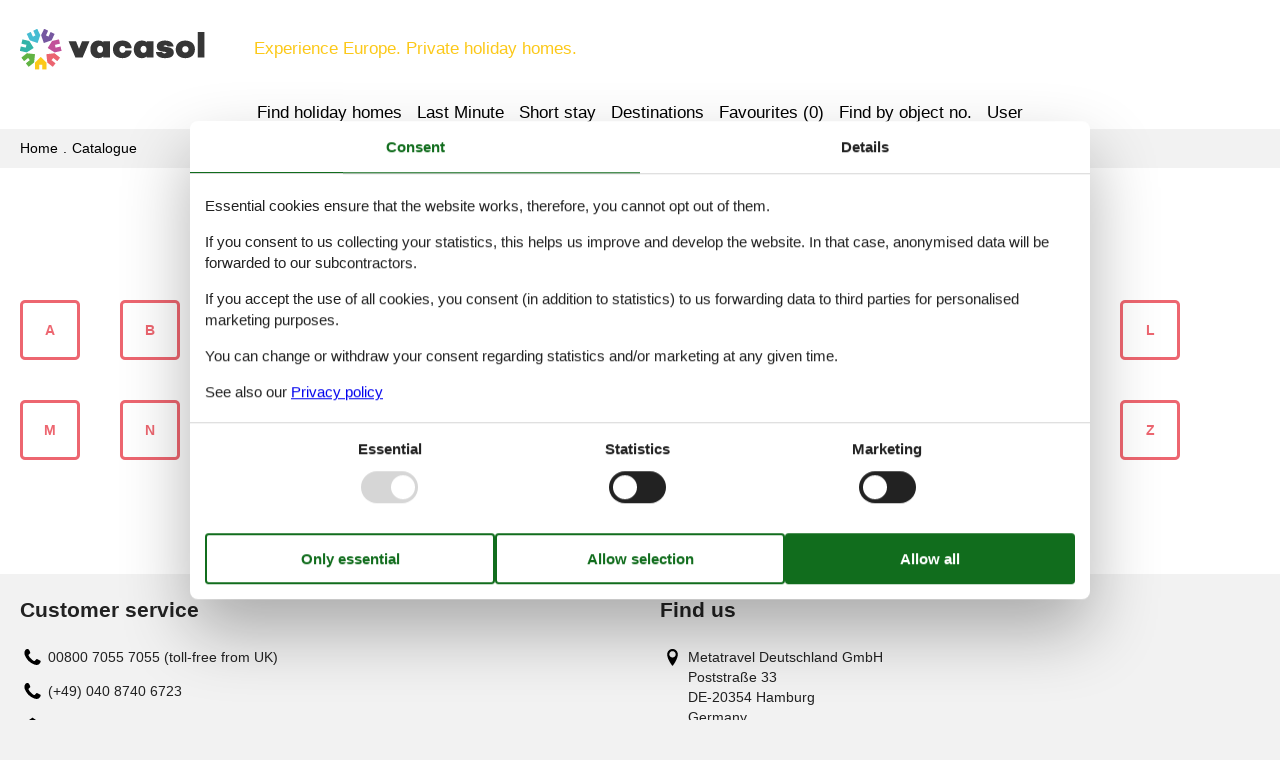

--- FILE ---
content_type: text/html; charset=utf-8
request_url: https://www.vacasol.com/catalogue/Switzerland/
body_size: 3154
content:

<!doctype html>
<html lang="en-GB" class="no-js" itemscope itemtype="http://schema.org/WebPage">
<head>
  <meta charset="utf-8" />
  <meta http-equiv="X-UA-Compatible" content="IE=edge">
  <title>Catalogue - Switzerland - Vacasol</title>
  

  <link href="/Themes/Vacasol/Styles/custom.min.css?v218" rel="stylesheet" type="text/css" />
<script src="/Themes/Vacasol/scripts/modernizr-2.5.3.min.js" type="text/javascript"></script>
<meta content="Orchard" name="generator" />
<meta content="width=device-width, initial-scale=1, maximum-scale=5" name="viewport" />
<meta content="noindex,follow" name="robots" />
<link href="/Themes/Vacasol/Content/favicon.ico" rel="shortcut icon" type="image/x-icon" />
<script>dataLayer = [];</script>

 <!-- Consent Box -->
  <script>
      !function (f, e, v, n, c, t, s) {
        c = f.cb = function (a) { c.c ? c.c(a) : c.q.push(a); };
        c.q = [];
        t = e.createElement(v); t.async = !0;
        t.src = n; s = e.getElementsByTagName(v)[0];
        s.parentNode.insertBefore(t, s);
      }(window, document, 'script', 'https://www.vacasol.com/consent/script');

  </script>
 <!-- End Consent Box -->

    <!-- Matomo -->
    <script>
  (function (a, b) {

    var _paq = window._paq = window._paq || [];
    /* tracker methods like "setCustomDimension" should be called before "trackPageView" */
    _paq.push(['setCookieDomain', '*.' + a]);
    _paq.push(['enableLinkTracking']);
    _paq.push(['requireCookieConsent']);
    _paq.push(['enableHeartBeatTimer']);
    _paq.push(['enableJSErrorTracking']);
    _paq.push(['trackVisibleContentImpressions']);
    (function (c, d, e, f, g) {
      _paq.push(['setTrackerUrl', 'https://www.' + a + '/matomo.php']);
      _paq.push(['setSiteId', b]);
      f = c.createElement(d), g = c.getElementsByTagName(d)[0]; f.async = 1; f.src = e; g.parentNode.insertBefore(f, g);
    })(document, 'script', 'https://www.' + a + '/matomo.js');
  })('vacasol.com', '14');

  
    </script>
    <!-- End Matomo Code -->




</head>
<body>
  
  
<div>
<header class="page-header" itemscope itemtype="http://schema.org/WPHeader">
  <span class="page-header2">
    
<div role="banner" class="logo logo-en-gb">
  <span class="logo-container"><a class="logo-link" href="/">
<img src="/Themes/Vacasol/Styles/img/logo.png" alt="Vacasol" width="185" height="41" /></a></span>
  <span class="logo-text">Experience Europe. Private holiday homes.</span>
</div>
    <div class="zone zone-navigation">
<article class="widget-navigation widget-menu-widget widget">
    
<nav>
    <ul class="menu menu-main-menu">
        
        
<li class="first"><a href="/search">Find holiday homes</a> </li>
<li><a href="/last-minute">Last Minute</a> </li>
<li><a href="/short-stay">Short stay</a> </li>
<li class="current"><a href="/geography">Destinations</a>
</li>
<li>
<a class="accommodation-favorites-link-with-count" href="/favourites/">Favourites (<span data-favorites-count="/favourites/Count">0</span>)</a></li>
<li><span class="raw"><a href="/objects/" rel="nofollow">Find by object no.</a></span>
</li>
<li class="last"><a href="/user/">User</a>
</li>
    </ul>
</nav>
</article></div>
  </span>
</header>

<div class="zone zone-before-content">
<nav id="content-breadcrumb" class="content-breadcrumb" itemprop="breadcrumb">
  <h4 class="content-breadcrumb-header">Header</h4>
  <ol class="content-breadcrumb-items" itemscope="itemscope" itemtype="http://schema.org/BreadcrumbList"><li class="first" itemprop="itemListElement" itemscope="itemscope" itemtype="http://schema.org/ListItem">
<a itemprop="item" href="/"><span itemprop="name">Home</span></a>
<meta itemprop="position" content="1" />

</li>
<li class="last" itemprop="itemListElement" itemscope="itemscope" itemtype="http://schema.org/ListItem">
<a itemprop="item" href="/catalogue/"><span itemprop="name">Catalogue</span></a>
<meta itemprop="position" content="2" />

</li>
</ol>

</nav></div>
  <div class="main" role="main" itemprop="mainContentOfPage" itemscope itemtype="http://schema.org/WebPageElement">
    <div class="zone zone-content">
<article>
  <div class="color-white">
    <div class="container-3 container-4">
      <header>
        
  <div class="pageheader">
      <h1>Catalogue - Switzerland</h1>

  </div>

      </header>
      

  <div class="catalog-placeindexes-container">
    <ul class="catalog-placeindexes">
        <li><a href="/catalogue/Switzerland/A/"><span>A</span></a></li>        
        <li><a href="/catalogue/Switzerland/B/"><span>B</span></a></li>        
        <li><a href="/catalogue/Switzerland/C/"><span>C</span></a></li>        
        <li><a href="/catalogue/Switzerland/D/"><span>D</span></a></li>        
        <li><a href="/catalogue/Switzerland/E/"><span>E</span></a></li>        
        <li><a href="/catalogue/Switzerland/F/"><span>F</span></a></li>        
        <li><a href="/catalogue/Switzerland/G/"><span>G</span></a></li>        
        <li><a href="/catalogue/Switzerland/H/"><span>H</span></a></li>        
        <li><a href="/catalogue/Switzerland/I/"><span>I</span></a></li>        
        <li><a href="/catalogue/Switzerland/J/"><span>J</span></a></li>        
        <li><a href="/catalogue/Switzerland/K/"><span>K</span></a></li>        
        <li><a href="/catalogue/Switzerland/L/"><span>L</span></a></li>        
        <li><a href="/catalogue/Switzerland/M/"><span>M</span></a></li>        
        <li><a href="/catalogue/Switzerland/N/"><span>N</span></a></li>        
        <li><a href="/catalogue/Switzerland/O/"><span>O</span></a></li>        
        <li><a href="/catalogue/Switzerland/P/"><span>P</span></a></li>        
        <li><a href="/catalogue/Switzerland/Q/"><span>Q</span></a></li>        
        <li><a href="/catalogue/Switzerland/R/"><span>R</span></a></li>        
        <li><a href="/catalogue/Switzerland/S/"><span>S</span></a></li>        
        <li><a href="/catalogue/Switzerland/T/"><span>T</span></a></li>        
        <li><a href="/catalogue/Switzerland/U/"><span>U</span></a></li>        
        <li><a href="/catalogue/Switzerland/V/"><span>V</span></a></li>        
        <li><a href="/catalogue/Switzerland/W/"><span>W</span></a></li>        
        <li><a href="/catalogue/Switzerland/Z/"><span>Z</span></a></li>        
    </ul>
  </div>



    </div>
  </div>
</article></div>
  </div>



  <footer class="page-footer" itemscope itemtype="http://schema.org/WPFooter">
    <div class="zone zone-footer">
<article class="widget-footer widget-footer widget-footer-widget widget">
    
  <div class="footer-address vcard container-2">
    <hr />
    <div class="footer-address-section container-9 container-10">
      <div class="footer-address-section-header">Customer service</div>
        <span class="tel footer-address-x">
          <span class="type footer-address-icon footer-address-icon-phone"><span>Phone:</span><span class='value-title' title='work'> </span></span>
          <span class="value">00800 7055 7055</span><span> (toll-free from UK)</span>
        </span>
        <span class="tel footer-address-x">
          <span class="type footer-address-icon footer-address-icon-phone"><span>Phone:</span><span class='value-title' title='work'> </span></span>
          <span class="value">(+49) 040 8740 6723</span>
        </span>
      <span class="footer-address-x"><span class="footer-address-icon footer-address-icon-email">Email:</span> <a class="email" href="mailto:info@vacasol.com"><span>info@vacasol.com</span></a></span>
      <span class="footer-address-x"><span class="footer-address-icon footer-address-icon-contact">Contact:</span> <a href="/contact"><span>Opening hours</span></a></span>
    </div>
    <div class="footer-address-section container-9 container-10">
      <div class="footer-address-section-header">Find us</div>
      <span class="footer-address-x">
        <span class="footer-address-icon footer-address-icon-address">Address:</span>
        <span class="footer-address-y">
          <span class="fn org footer-address-z">Metatravel Deutschland GmbH</span>
          <span class="adr">
            <span class="street-address footer-address-z">Poststra&#223;e 33</span>
            <span class="footer-address-z">
              <span class="postal-code">DE-20354</span>
              <span class="locality">Hamburg</span>
            </span>
            <span class="country-name footer-address-z">Germany</span>
          </span>
        </span>
      </span>
      <span class="footer-address-x footer-address-tax">
        <span class="footer-address-icon footer-address-icon-tax"></span>
        <span>VAT number:</span>
        <span>DE312256700</span>
      </span>
    </div>
    <hr />
  </div>

</article>
<article class="widget-footer widget-menu-widget widget">
    
<div class="container-4">
  <div class="footer-links-container">
    <span class="copyright"><span>&copy 2026 Vacasol</span></span>
    <nav>
      <ul class="menu menu-footer-links">
      
      
<li class="first"><a href="/contact">Contact</a> </li>
<li class="current"><a href="/consent">Cookies</a>
</li>

<li><a href="/faq">FAQ</a> </li>
<li><a href="/privacy-policy">Privacy policy</a> </li>
<li><a href="/about">About us</a> </li>

<li class="last"><a href="/offers-and-discounts-on-holiday-experiences">Offers and Discounts</a> </li>
      </ul>
    </nav>
  </div>
</div>
</article></div>
  </footer>

</div>

  <script src="/Modules/Holiday.Rental/scripts/jquery-3.6.0.min.js" type="text/javascript"></script>
<script src="/Modules/Holiday.Rental/scripts/jquery.portal.js?v3" type="text/javascript"></script>
<script src="/Modules/Holiday.Rental/scripts/knockout-3.5.1.js" type="text/javascript"></script>
<script src="/Themes/Vacasol/scripts/main.js?v8" type="text/javascript"></script>
<script src="/Modules/Holiday.Rental/scripts/data-layer-helper.js" type="text/javascript"></script>
<script src="/Modules/Holiday.Rental/scripts/Navigation.js?v2" type="text/javascript"></script>

</body>
</html>


--- FILE ---
content_type: text/javascript
request_url: https://www.vacasol.com/Themes/Vacasol/scripts/modernizr-2.5.3.min.js
body_size: 7583
content:
/* Modernizr 2.5.3 (Custom Build) | MIT & BSD
* Build: http://www.modernizr.com/download/#[base64]
*/
; window.Modernizr = function (a, b, c) { function D(a) { j.cssText = a } function E(a, b) { return D(n.join(a + ";") + (b || "")) } function F(a, b) { return typeof a === b } function G(a, b) { return !! ~("" + a).indexOf(b) } function H(a, b) { for (var d in a) if (j[a[d]] !== c) return b == "pfx" ? a[d] : !0; return !1 } function I(a, b, d) { for (var e in a) { var f = b[a[e]]; if (f !== c) return d === !1 ? a[e] : F(f, "function") ? f.bind(d || b) : f } return !1 } function J(a, b, c) { var d = a.charAt(0).toUpperCase() + a.substr(1), e = (a + " " + p.join(d + " ") + d).split(" "); return F(b, "string") || F(b, "undefined") ? H(e, b) : (e = (a + " " + q.join(d + " ") + d).split(" "), I(e, b, c)) } function L() { e.input = function (c) { for (var d = 0, e = c.length; d < e; d++) u[c[d]] = c[d] in k; return u.list && (u.list = !!b.createElement("datalist") && !!a.HTMLDataListElement), u } ("autocomplete autofocus list placeholder max min multiple pattern required step".split(" ")), e.inputtypes = function (a) { for (var d = 0, e, f, h, i = a.length; d < i; d++) k.setAttribute("type", f = a[d]), e = k.type !== "text", e && (k.value = l, k.style.cssText = "position:absolute;visibility:hidden;", /^range$/.test(f) && k.style.WebkitAppearance !== c ? (g.appendChild(k), h = b.defaultView, e = h.getComputedStyle && h.getComputedStyle(k, null).WebkitAppearance !== "textfield" && k.offsetHeight !== 0, g.removeChild(k)) : /^(search|tel)$/.test(f) || (/^(url|email)$/.test(f) ? e = k.checkValidity && k.checkValidity() === !1 : /^color$/.test(f) ? (g.appendChild(k), g.offsetWidth, e = k.value != l, g.removeChild(k)) : e = k.value != l)), t[a[d]] = !!e; return t } ("search tel url email datetime date month week time datetime-local number range color".split(" ")) } var d = "2.5.3", e = {}, f = !0, g = b.documentElement, h = "modernizr", i = b.createElement(h), j = i.style, k = b.createElement("input"), l = ":)", m = {}.toString, n = " -webkit- -moz- -o- -ms- ".split(" "), o = "Webkit Moz O ms", p = o.split(" "), q = o.toLowerCase().split(" "), r = { svg: "http://www.w3.org/2000/svg" }, s = {}, t = {}, u = {}, v = [], w = v.slice, x, y = function (a, c, d, e) { var f, i, j, k = b.createElement("div"), l = b.body, m = l ? l : b.createElement("body"); if (parseInt(d, 10)) while (d--) j = b.createElement("div"), j.id = e ? e[d] : h + (d + 1), k.appendChild(j); return f = ["&#173;", "<style>", a, "</style>"].join(""), k.id = h, m.innerHTML += f, m.appendChild(k), l || (m.style.background = "", g.appendChild(m)), i = c(k, a), l ? k.parentNode.removeChild(k) : m.parentNode.removeChild(m), !!i }, z = function (b) { var c = a.matchMedia || a.msMatchMedia; if (c) return c(b).matches; var d; return y("@media " + b + " { #" + h + " { position: absolute; } }", function (b) { d = (a.getComputedStyle ? getComputedStyle(b, null) : b.currentStyle)["position"] == "absolute" }), d }, A = function () { function d(d, e) { e = e || b.createElement(a[d] || "div"), d = "on" + d; var f = d in e; return f || (e.setAttribute || (e = b.createElement("div")), e.setAttribute && e.removeAttribute && (e.setAttribute(d, ""), f = F(e[d], "function"), F(e[d], "undefined") || (e[d] = c), e.removeAttribute(d))), e = null, f } var a = { select: "input", change: "input", submit: "form", reset: "form", error: "img", load: "img", abort: "img" }; return d } (), B = {}.hasOwnProperty, C; !F(B, "undefined") && !F(B.call, "undefined") ? C = function (a, b) { return B.call(a, b) } : C = function (a, b) { return b in a && F(a.constructor.prototype[b], "undefined") }, Function.prototype.bind || (Function.prototype.bind = function (b) { var c = this; if (typeof c != "function") throw new TypeError; var d = w.call(arguments, 1), e = function () { if (this instanceof e) { var a = function () { }; a.prototype = c.prototype; var f = new a, g = c.apply(f, d.concat(w.call(arguments))); return Object(g) === g ? g : f } return c.apply(b, d.concat(w.call(arguments))) }; return e }); var K = function (c, d) { var f = c.join(""), g = d.length; y(f, function (c, d) { var f = b.styleSheets[b.styleSheets.length - 1], h = f ? f.cssRules && f.cssRules[0] ? f.cssRules[0].cssText : f.cssText || "" : "", i = c.childNodes, j = {}; while (g--) j[i[g].id] = i[g]; e.touch = "ontouchstart" in a || a.DocumentTouch && b instanceof DocumentTouch || (j.touch && j.touch.offsetTop) === 9, e.csstransforms3d = (j.csstransforms3d && j.csstransforms3d.offsetLeft) === 9 && j.csstransforms3d.offsetHeight === 3, e.generatedcontent = (j.generatedcontent && j.generatedcontent.offsetHeight) >= 1, e.fontface = /src/i.test(h) && h.indexOf(d.split(" ")[0]) === 0 }, g, d) } (['@font-face {font-family:"font";src:url("https://")}', ["@media (", n.join("touch-enabled),("), h, ")", "{#touch{top:9px;position:absolute}}"].join(""), ["@media (", n.join("transform-3d),("), h, ")", "{#csstransforms3d{left:9px;position:absolute;height:3px;}}"].join(""), ['#generatedcontent:after{content:"', l, '";visibility:hidden}'].join("")], ["fontface", "touch", "csstransforms3d", "generatedcontent"]); s.flexbox = function () { return J("flexOrder") }, s.canvas = function () { var a = b.createElement("canvas"); return !!a.getContext && !!a.getContext("2d") }, s.canvastext = function () { return !!e.canvas && !!F(b.createElement("canvas").getContext("2d").fillText, "function") }, s.webgl = function () { try { var d = b.createElement("canvas"), e; e = !(!a.WebGLRenderingContext || !d.getContext("experimental-webgl") && !d.getContext("webgl")), d = c } catch (f) { e = !1 } return e }, s.touch = function () { return e.touch }, s.geolocation = function () { return !!navigator.geolocation }, s.postmessage = function () { return !!a.postMessage }, s.websqldatabase = function () { return !!a.openDatabase }, s.indexedDB = function () { return !!J("indexedDB", a) }, s.hashchange = function () { return A("hashchange", a) && (b.documentMode === c || b.documentMode > 7) }, s.history = function () { return !!a.history && !!history.pushState }, s.draganddrop = function () { var a = b.createElement("div"); return "draggable" in a || "ondragstart" in a && "ondrop" in a }, s.websockets = function () { for (var b = -1, c = p.length; ++b < c; ) if (a[p[b] + "WebSocket"]) return !0; return "WebSocket" in a }, s.rgba = function () { return D("background-color:rgba(150,255,150,.5)"), G(j.backgroundColor, "rgba") }, s.hsla = function () { return D("background-color:hsla(120,40%,100%,.5)"), G(j.backgroundColor, "rgba") || G(j.backgroundColor, "hsla") }, s.multiplebgs = function () { return D("background:url(https://),url(https://),red url(https://)"), /(url\s*\(.*?){3}/.test(j.background) }, s.backgroundsize = function () { return J("backgroundSize") }, s.borderimage = function () { return J("borderImage") }, s.borderradius = function () { return J("borderRadius") }, s.boxshadow = function () { return J("boxShadow") }, s.textshadow = function () { return b.createElement("div").style.textShadow === "" }, s.opacity = function () { return E("opacity:.55"), /^0.55$/.test(j.opacity) }, s.cssanimations = function () { return J("animationName") }, s.csscolumns = function () { return J("columnCount") }, s.cssgradients = function () { var a = "background-image:", b = "gradient(linear,left top,right bottom,from(#9f9),to(white));", c = "linear-gradient(left top,#9f9, white);"; return D((a + "-webkit- ".split(" ").join(b + a) + n.join(c + a)).slice(0, -a.length)), G(j.backgroundImage, "gradient") }, s.cssreflections = function () { return J("boxReflect") }, s.csstransforms = function () { return !!J("transform") }, s.csstransforms3d = function () { var a = !!J("perspective"); return a && "webkitPerspective" in g.style && (a = e.csstransforms3d), a }, s.csstransitions = function () { return J("transition") }, s.fontface = function () { return e.fontface }, s.generatedcontent = function () { return e.generatedcontent }, s.video = function () { var a = b.createElement("video"), c = !1; try { if (c = !!a.canPlayType) c = new Boolean(c), c.ogg = a.canPlayType('video/ogg; codecs="theora"').replace(/^no$/, ""), c.h264 = a.canPlayType('video/mp4; codecs="avc1.42E01E"').replace(/^no$/, ""), c.webm = a.canPlayType('video/webm; codecs="vp8, vorbis"').replace(/^no$/, "") } catch (d) { } return c }, s.audio = function () { var a = b.createElement("audio"), c = !1; try { if (c = !!a.canPlayType) c = new Boolean(c), c.ogg = a.canPlayType('audio/ogg; codecs="vorbis"').replace(/^no$/, ""), c.mp3 = a.canPlayType("audio/mpeg;").replace(/^no$/, ""), c.wav = a.canPlayType('audio/wav; codecs="1"').replace(/^no$/, ""), c.m4a = (a.canPlayType("audio/x-m4a;") || a.canPlayType("audio/aac;")).replace(/^no$/, "") } catch (d) { } return c }, s.localstorage = function () { try { return localStorage.setItem(h, h), localStorage.removeItem(h), !0 } catch (a) { return !1 } }, s.sessionstorage = function () { try { return sessionStorage.setItem(h, h), sessionStorage.removeItem(h), !0 } catch (a) { return !1 } }, s.webworkers = function () { return !!a.Worker }, s.applicationcache = function () { return !!a.applicationCache }, s.svg = function () { return !!b.createElementNS && !!b.createElementNS(r.svg, "svg").createSVGRect }, s.inlinesvg = function () { var a = b.createElement("div"); return a.innerHTML = "<svg/>", (a.firstChild && a.firstChild.namespaceURI) == r.svg }, s.smil = function () { return !!b.createElementNS && /SVGAnimate/.test(m.call(b.createElementNS(r.svg, "animate"))) }, s.svgclippaths = function () { return !!b.createElementNS && /SVGClipPath/.test(m.call(b.createElementNS(r.svg, "clipPath"))) }; for (var M in s) C(s, M) && (x = M.toLowerCase(), e[x] = s[M](), v.push((e[x] ? "" : "no-") + x)); return e.input || L(), e.addTest = function (a, b) { if (typeof a == "object") for (var d in a) C(a, d) && e.addTest(d, a[d]); else { a = a.toLowerCase(); if (e[a] !== c) return e; b = typeof b == "function" ? b() : b, g.className += " " + (b ? "" : "no-") + a, e[a] = b } return e }, D(""), i = k = null, function (a, b) { function g(a, b) { var c = a.createElement("p"), d = a.getElementsByTagName("head")[0] || a.documentElement; return c.innerHTML = "x<style>" + b + "</style>", d.insertBefore(c.lastChild, d.firstChild) } function h() { var a = k.elements; return typeof a == "string" ? a.split(" ") : a } function i(a) { var b = {}, c = a.createElement, e = a.createDocumentFragment, f = e(); a.createElement = function (a) { var e = (b[a] || (b[a] = c(a))).cloneNode(); return k.shivMethods && e.canHaveChildren && !d.test(a) ? f.appendChild(e) : e }, a.createDocumentFragment = Function("h,f", "return function(){var n=f.cloneNode(),c=n.createElement;h.shivMethods&&(" + h().join().replace(/\w+/g, function (a) { return b[a] = c(a), f.createElement(a), 'c("' + a + '")' }) + ");return n}")(k, f) } function j(a) { var b; return a.documentShived ? a : (k.shivCSS && !e && (b = !!g(a, "article,aside,details,figcaption,figure,footer,header,hgroup,nav,section{display:block}audio{display:none}canvas,video{display:inline-block;*display:inline;*zoom:1}[hidden]{display:none}audio[controls]{display:inline-block;*display:inline;*zoom:1}mark{background:#FF0;color:#000}")), f || (b = !i(a)), b && (a.documentShived = b), a) } var c = a.html5 || {}, d = /^<|^(?:button|form|map|select|textarea)$/i, e, f; (function () { var a = b.createElement("a"); a.innerHTML = "<xyz></xyz>", e = "hidden" in a, f = a.childNodes.length == 1 || function () { try { b.createElement("a") } catch (a) { return !0 } var c = b.createDocumentFragment(); return typeof c.cloneNode == "undefined" || typeof c.createDocumentFragment == "undefined" || typeof c.createElement == "undefined" } () })(); var k = { elements: c.elements || "abbr article aside audio bdi canvas data datalist details figcaption figure footer header hgroup mark meter nav output progress section summary time video", shivCSS: c.shivCSS !== !1, shivMethods: c.shivMethods !== !1, type: "default", shivDocument: j }; a.html5 = k, j(b) } (this, b), e._version = d, e._prefixes = n, e._domPrefixes = q, e._cssomPrefixes = p, e.mq = z, e.hasEvent = A, e.testProp = function (a) { return H([a]) }, e.testAllProps = J, e.testStyles = y, e.prefixed = function (a, b, c) { return b ? J(a, b, c) : J(a, "pfx") }, g.className = g.className.replace(/(^|\s)no-js(\s|$)/, "$1$2") + (f ? " js " + v.join(" ") : ""), e } (this, this.document), function (a, b, c) { function d(a) { return o.call(a) == "[object Function]" } function e(a) { return typeof a == "string" } function f() { } function g(a) { return !a || a == "loaded" || a == "complete" || a == "uninitialized" } function h() { var a = p.shift(); q = 1, a ? a.t ? m(function () { (a.t == "c" ? B.injectCss : B.injectJs)(a.s, 0, a.a, a.x, a.e, 1) }, 0) : (a(), h()) : q = 0 } function i(a, c, d, e, f, i, j) { function k(b) { if (!o && g(l.readyState) && (u.r = o = 1, !q && h(), l.onload = l.onreadystatechange = null, b)) { a != "img" && m(function () { t.removeChild(l) }, 50); for (var d in y[c]) y[c].hasOwnProperty(d) && y[c][d].onload() } } var j = j || B.errorTimeout, l = {}, o = 0, r = 0, u = { t: d, s: c, e: f, a: i, x: j }; y[c] === 1 && (r = 1, y[c] = [], l = b.createElement(a)), a == "object" ? l.data = c : (l.src = c, l.type = a), l.width = l.height = "0", l.onerror = l.onload = l.onreadystatechange = function () { k.call(this, r) }, p.splice(e, 0, u), a != "img" && (r || y[c] === 2 ? (t.insertBefore(l, s ? null : n), m(k, j)) : y[c].push(l)) } function j(a, b, c, d, f) { return q = 0, b = b || "j", e(a) ? i(b == "c" ? v : u, a, b, this.i++, c, d, f) : (p.splice(this.i++, 0, a), p.length == 1 && h()), this } function k() { var a = B; return a.loader = { load: j, i: 0 }, a } var l = b.documentElement, m = a.setTimeout, n = b.getElementsByTagName("script")[0], o = {}.toString, p = [], q = 0, r = "MozAppearance" in l.style, s = r && !!b.createRange().compareNode, t = s ? l : n.parentNode, l = a.opera && o.call(a.opera) == "[object Opera]", l = !!b.attachEvent && !l, u = r ? "object" : l ? "script" : "img", v = l ? "script" : u, w = Array.isArray || function (a) { return o.call(a) == "[object Array]" }, x = [], y = {}, z = { timeout: function (a, b) { return b.length && (a.timeout = b[0]), a } }, A, B; B = function (a) { function b(a) { var a = a.split("!"), b = x.length, c = a.pop(), d = a.length, c = { url: c, origUrl: c, prefixes: a }, e, f, g; for (f = 0; f < d; f++) g = a[f].split("="), (e = z[g.shift()]) && (c = e(c, g)); for (f = 0; f < b; f++) c = x[f](c); return c } function g(a, e, f, g, i) { var j = b(a), l = j.autoCallback; j.url.split(".").pop().split("?").shift(), j.bypass || (e && (e = d(e) ? e : e[a] || e[g] || e[a.split("/").pop().split("?")[0]] || h), j.instead ? j.instead(a, e, f, g, i) : (y[j.url] ? j.noexec = !0 : y[j.url] = 1, f.load(j.url, j.forceCSS || !j.forceJS && "css" == j.url.split(".").pop().split("?").shift() ? "c" : c, j.noexec, j.attrs, j.timeout), (d(e) || d(l)) && f.load(function () { k(), e && e(j.origUrl, i, g), l && l(j.origUrl, i, g), y[j.url] = 2 }))) } function i(a, b) { function c(a, c) { if (a) { if (e(a)) c || (j = function () { var a = [].slice.call(arguments); k.apply(this, a), l() }), g(a, j, b, 0, h); else if (Object(a) === a) for (n in m = function () { var b = 0, c; for (c in a) a.hasOwnProperty(c) && b++; return b } (), a) a.hasOwnProperty(n) && (!c && ! --m && (d(j) ? j = function () { var a = [].slice.call(arguments); k.apply(this, a), l() } : j[n] = function (a) { return function () { var b = [].slice.call(arguments); a && a.apply(this, b), l() } } (k[n])), g(a[n], j, b, n, h)) } else !c && l() } var h = !!a.test, i = a.load || a.both, j = a.callback || f, k = j, l = a.complete || f, m, n; c(h ? a.yep : a.nope, !!i), i && c(i) } var j, l, m = this.yepnope.loader; if (e(a)) g(a, 0, m, 0); else if (w(a)) for (j = 0; j < a.length; j++) l = a[j], e(l) ? g(l, 0, m, 0) : w(l) ? B(l) : Object(l) === l && i(l, m); else Object(a) === a && i(a, m) }, B.addPrefix = function (a, b) { z[a] = b }, B.addFilter = function (a) { x.push(a) }, B.errorTimeout = 1e4, b.readyState == null && b.addEventListener && (b.readyState = "loading", b.addEventListener("DOMContentLoaded", A = function () { b.removeEventListener("DOMContentLoaded", A, 0), b.readyState = "complete" }, 0)), a.yepnope = k(), a.yepnope.executeStack = h, a.yepnope.injectJs = function (a, c, d, e, i, j) { var k = b.createElement("script"), l, o, e = e || B.errorTimeout; k.src = a; for (o in d) k.setAttribute(o, d[o]); c = j ? h : c || f, k.onreadystatechange = k.onload = function () { !l && g(k.readyState) && (l = 1, c(), k.onload = k.onreadystatechange = null) }, m(function () { l || (l = 1, c(1)) }, e), i ? k.onload() : n.parentNode.insertBefore(k, n) }, a.yepnope.injectCss = function (a, c, d, e, g, i) { var e = b.createElement("link"), j, c = i ? h : c || f; e.href = a, e.rel = "stylesheet", e.type = "text/css"; for (j in d) e.setAttribute(j, d[j]); g || (n.parentNode.insertBefore(e, n), m(c, 0)) } } (this, document), Modernizr.load = function () { yepnope.apply(window, [].slice.call(arguments, 0)) };
